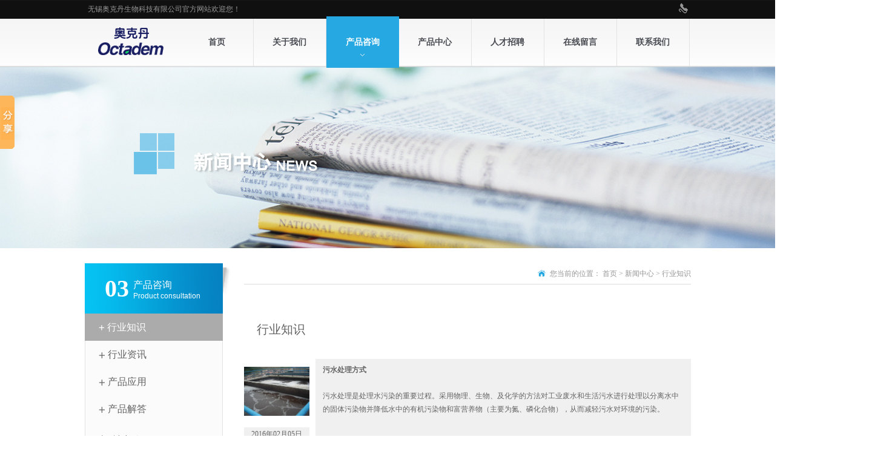

--- FILE ---
content_type: text/html
request_url: http://www.octadem.cn/hangyezhishi/hangyezhishi_2.shtml
body_size: 9472
content:
<!DOCTYPE html PUBLIC "-//W3C//DTD XHTML 1.0 Transitional//EN" "http://www.w3.org/TR/xhtml1/DTD/xhtml1-transitional.dtd">
<html xmlns="http://www.w3.org/1999/xhtml">
<head>
<meta http-equiv="Content-Type" content="text/html; charset=utf-8" />
<title>水质分析仪 水质检测仪 便携式水质分析仪 多参数水质分析仪 COD  氨氮 亚硝酸盐 溶解氧 余氯 PH值 硫化物 磷酸盐 铜 总碱度 总硬度 总铁 六价铬 氯离子 硫酸根例子 COD 总磷</title>
<meta name="keywords" content="水质分析仪 水质检测仪 便携式水质分析仪 多参数水质分析仪 COD  氨氮 亚硝酸盐 溶解氧 余氯 PH值 硫化物 磷酸盐 铜 总碱度 总硬度 总铁 六价铬 氯离子 硫酸根例子 COD 总磷" />
<meta name="description" content="水质分析仪 水质检测仪 便携式水质分析仪 多参数水质分析仪 氨氮 亚硝酸盐 溶解氧 余氯 PH值 硫化物 磷酸盐 铜 总碱度 总硬度 总铁 六价铬 氯离子 硫酸根例子 COD 总磷" />
<link rel="stylesheet" type="text/css" href="/css/public.css"/>
<link rel="stylesheet" type="text/css" href="/css/style.css"/>
<script type="text/javascript" src="/js/jquery-1.7.2.js"></script>
<script type="text/javascript" src="/js/js.js"></script>
<script src="/js/jquery.LoadImage.js" type="text/javascript"></script>
</head>

<body>
<div class="head">
   <div class="top_bj">
      <div class="top">
         <p>无锡奥克丹生物科技有限公司官方网站欢迎您！
</p>
         <span><img src="/images/sy_tel.png" /><p><span style="color: rgb(100, 100, 100); font-family: &#39;Microsoft YaHei&#39;, SimSun; font-size: 14px; line-height: 33px; white-space: normal; background-color: rgb(255, 255, 255);">0510-85214012</span></p>
</span>
      </div>
   </div>
   
   <div class="sy_top_bj">
      <div class="sy_top">
        <span class="logo"><a href="/"><img alt="奥克丹科技（无锡）有限公司" src="/UpLoadFile/image/20150525/6356816559535299503477515.png" title="奥克丹科技（无锡）有限公司"/>
</a></span>
        <div class="nav">
           <ul>
              <li><a href="/">首页</a></li>
              <li><a href="/about.shtml">关于我们</a>
                 <div class="nav_down">
                    
                            <a href="/abxiazai.shtml">驱动及视频下载</a>
                        
                            <a href="/about.shtml">公司简介</a>
                        
                            <a href="/xiezuodanwei.shtml">协作单位</a>
                        
                            <a href="/culture.shtml">企业文化</a>
                        
                 </div>
              </li>
              <li class="selected"><a href="/xinwen/">产品咨询</a>
                 <div class="nav_down">
                     
                            <a href="/hangyezhishi/">行业知识</a>
                        
                            <a href="/xinwenss/">行业资讯</a>
                        
                            <a href="/xinwen1/">产品应用</a>
                        
                            <a href="/question/">产品解答</a>
                        
                 </div>
              </li>
              <li><a href="/products/">产品中心</a>
                 <div class="nav_down">
                     
                            <a href="/informationclass_55/">养殖水检测</a>
                        
                            <a href="/huanj水/">环境水检测</a>
                        
                            <a href="/gongyeshui/">工业水检测</a>
                        
                            <a href="/peitao/">配套试剂</a>
                        
                            <a href="/其他/">操作规程和视频</a>
                        
                 </div>
              </li>
              <li><a href="/job.shtml">人才招聘</a></li>
              <li><a href="/message.shtml">在线留言</a></li>
              <li><a href="/contact.shtml">联系我们</a>
                 <div class="nav_down">
                    <a href="/contact.shtml">联系我们</a>
                    <a href="/map.shtml">站点地图</a>
                 </div>
              </li>
           </ul>
        </div>
      </div>
   </div>
</div>

<div class="ny_bannerbj"><div class="ny_banner"><a id="Component_Picture17" href="javascript:;" target="" title="新闻中心banner"><img src="/images/news_banner.jpg" alt=""/></a></div></div>

<div class="ny_main">
   <div class="ny_left">
      <p class="ny_aboutp"><i>03</i><span>产品咨询<em>Product consultation</em></span></p>
      <div class="ny_leftb">
         <ul class="left_nav">
            
                    <li id="LI47"><a href="/hangyezhishi/" title="行业知识">行业知识</a></li>
                
                    <li id="LI46"><a href="/xinwenss/" title="行业资讯">行业资讯</a></li>
                
                    <li id="LI24"><a href="/xinwen1/" title="产品应用">产品应用</a></li>
                
                    <li id="LI23"><a href="/question/" title="产品解答">产品解答</a></li>
                
         </ul>
         
         <div class="left_news">
            <p class="left_txt"><a href="/xinwen/"><img src="/images/left_more.jpg" /></a><span>相关新闻</span></p>
            <ul>
               
                       <li><a href="/xinwen1/低温的仪器应对.shtml" class="jzimg"><img src="/UpLoadFile/image/20251110/6389838689633663164240802.jpg" alt="低温环境下水质分析仪的正确使用指南" /><i></i></a>
                           <div>
                              <a href="/xinwen1/低温的仪器应对.shtml" title="低温环境下水质分析仪的正确使用指南">低温环境下水质分析仪的正确使用指南</a>
                              <p>TIME:2025/11/10</p>
                           </div>
                       </li>
                   
                       <li><a href="/xinwenss/shijishengji.shtml" title="水质综合污染指标检测试剂全线升级（COD，总磷，总氮）">水质综合污染指标检测试剂全线升级（COD，总磷，总氮）</a></li>
                   
                       <li><a href="/xinwen1/配件更新.shtml" title="配件更新通知">配件更新通知</a></li>
                   
                       <li><a href="/xinwen1/水质检测问题 总碱度的测定.shtml" title="浅谈一下总碱度的测定">浅谈一下总碱度的测定</a></li>
                   
                       <li><a href="/xinwen1/xinchanp.shtml" title="定制款S-I新品上市">定制款S-I新品上市</a></li>
                   
                       <li><a href="/xinwen1/水质安全的 “隐形杀手” 氨氮.shtml" title="水质安全的 “隐形杀手” 氨氮">水质安全的 “隐形杀手” 氨氮</a></li>
                   
                       <li><a href="/xinwen1/海水检测问题.shtml" title="海水养殖水质检测分析">海水养殖水质检测分析</a></li>
                   
            </ul>
         </div>
         
         <div class="left_contact">
            <p class="left_txt"><a href="/contact.shtml"><img src="/images/left_more.jpg" /></a><span>联系我们</span></p>
            <ul class="clearfix">
               <ul class=" list-paddingleft-2"><li><p><img src="/images/left_tel.png"/></p><div><span>TEL<strong> </strong></span></div></li><li><p><span style="white-space: normal;"><strong>0510-</strong></span><strong style="white-space: normal;">85214012</strong><br/></p></li><li><p><span style="white-space: normal;"><strong><strong style="white-space: normal;">0510-85217682</strong></strong></span></p></li></ul><p><br/></p><ul class=" list-paddingleft-2"><li><p></p></li><li><p><img src="/images/left_qq.png"/></p><div><span>QQ &nbsp;</span></div><span>&nbsp;</span></li><li><p><strong style="white-space: normal;">1362757844</strong><br/></p></li><li><p><strong style="white-space: normal;">2306288232</strong><br/></p></li><li><br/></li><li><p><br/></p></li><li><p><img src="/images/left_add.png"/><span style="white-space: normal;">&nbsp;&nbsp;</span>ADD</p></li><li><div>无锡新吴区清源路18号530创业大厦 C座801<span style="white-space: normal;">室</span></div></li></ul><ul class=" list-paddingleft-2"></ul>

            </ul>
         </div>
      </div>
   </div>
   
   <div class="ny_right">
      <div class="nyr_top">
           <p><img src="/images/ny_mian.png" />
             
                  您当前的位置：
                
                   <a href="/">首页</a> > 
                
                <a href="/xinwen/">新闻中心</a> > 
                
                    行业知识
                
                
          </p>
         <div class="nyr_txt">
            <p></p>
            <h2>行业知识</h2>
         </div>
      </div>
      
      <div class="news clearfix">
         <ul>
            
                    <li><div class="n_left"><a href="/hangyezhishi/fangshi.shtml" class="jzimg"><img src="/UpLoadFile/image/20160205/6359028733072677406875339.jpg" alt="污水处理方式" /><i></i></a>
                           <span>2016年02月05日</span>
                        </div>
                        <div class="n_right">
                           <a href="/hangyezhishi/fangshi.shtml" title="污水处理方式">污水处理方式</a>
                           <p>污水处理是处理水污染的重要过程。采用物理、生物、及化学的方法对工业废水和生活污水进行处理以分离水中的固体污染物并降低水中的有机污染物和富营养物（主要为氮、磷化合物），从而减轻污水对环境的污染。 </p>
                        </div>
                    </li>
                
                    <li><div class="n_left"><a href="/hangyezhishi/dongjidanshuiyu.shtml" class="jzimg"><img src="/UpLoadFile/image/20160113/6358827709039272183234372.jpg" alt="淡水鱼冬季暂养效益高" /><i></i></a>
                           <span>2016年01月13日</span>
                        </div>
                        <div class="n_right">
                           <a href="/hangyezhishi/dongjidanshuiyu.shtml" title="淡水鱼冬季暂养效益高">淡水鱼冬季暂养效益高</a>
                           <p>由于多数淡水鱼类养殖是春放冬捕，加上承包到期的或低产的渔塘要干塘清淤，将成鱼捕捞上市，热带鱼类过不了冬的也要捕捞上市。因此，往往冬季鱼类季节性的市场饱和，造成竞相压价，鱼贱伤农，经济效益差。而春夏季，淡水鱼上市较少，造成市场供应旺淡不均。经过实践证明，进行冬季暂养，既可调节市场淡水鱼的供应量，又能提高养殖经济效益，实现增产增收，可谓一举多得。</p>
                        </div>
                    </li>
                
                    <li><div class="n_left"><a href="/hangyezhishi/youshi.shtml" class="jzimg"><img src="/UpLoadFile/image/20160205/6359026358395112804886636.jpg" alt="多参数水质分析仪的五大优势" /><i></i></a>
                           <span>2016年02月05日</span>
                        </div>
                        <div class="n_right">
                           <a href="/hangyezhishi/youshi.shtml" title="多参数水质分析仪的五大优势">多参数水质分析仪的五大优势</a>
                           <p>多参数水质分析仪是为了监测河、湖、小溪、海洋和这中间的任意一种水体而设计的。它既可以应用在受到污染的水体中，也可以应用在没有受到污染的水体。当配备可选的流通池时，它也可以用于监测地下水的水质参数，是非常好用的产品哦!</p>
                        </div>
                    </li>
                
                    <li><div class="n_left"><a href="/hangyezhishi/地表水标准.shtml" class="jzimg"><img src="/UpLoadFile/image/20160128/6358956987470182388021551.jpg" alt="地表水环境质量标准GB3838-2002" /><i></i></a>
                           <span>2016年01月28日</span>
                        </div>
                        <div class="n_right">
                           <a href="/hangyezhishi/地表水标准.shtml" title="地表水环境质量标准GB3838-2002">地表水环境质量标准GB3838-2002</a>
                           <p>　为贯彻《中华人民共和国环境保护法》和《中华人民共和国水污染防治法》，防治水污染，保护地表水水质，保障人体健康，维护良好的生态系统，制定本标准。
　　本标准将标准项目分为：地表水环境质量标准基本项目、集中式生活饮用水地表水源地补充项目和集中式生活饮用水地表水源地特定项目。地表水环境质量标准基本项目适用于全国江河、湖泊、运河、渠道、水库等具有使用功能的地表水水域；集中式生活饮用水地表水源地补充项目和特定项目适用于集中式生活饮用水地表水源地一级保护区和二级保护区。集中式生活饮用水地表水源地特定项目由县级以上人民政府环境保护行政主管部门根据本地区地表水水质特点和环境管理的需要进行选择，集中式生活饮用水地表水源地补充项目和选择确定的特定项目作为基本项目的补充指标。
　　本标准项目共计109项，其中地表水环境质量标准基本项目24项，集中式生活饮用水地表水源地补充项目5项，集中式生活饮用水地表水源地特定项目80项。
　　与GHZB1-1999相比，本标准在地表水环境质量标准基本项目中增加了总氮一项指标，删除了基本要求和亚硝酸盐、非离子氨及凯氏氮三项指标，将硫酸盐、氯化物、硝酸盐、铁、锰调整为集中式生活饮用水地表水源地补充项目，修订了PH、溶解氧、氨氮、总磷、高锰酸盐指数、铅、粪大肠菌群7个项目的标准值，增加了集中式生活饮用水地表水源地特定项目40项。本标准删除了湖泊水库特定项目标准值。
　　县级以上人民政府环境保护行政主管部门及相关部门根据职责分工，按本标准对地表水各类水域进行监督管理。
　　与近海水域相连的地表水河口水域根据水环境功能按本标准相应类别标准值进行管理，近海水功能区水域根据使用功能按《海水水质标准》相应类别标准值进行管理。批准划定的单一渔业水域按《渔业水质标准》进行管理，处理后的城市污水及与城市污水水质相近的工业废水用于农田灌溉用水的水质按《农田灌溉水质标准》进行管理。
　　《地面水环境质量标准》（GB3838-83）为首次发布，1988年为第一次修订，1999年为第二次修订，本次为第三次修订。本标准自2002年6月1日起实施，《地面水环境质量标准》（GB3838-88）和《地表水环境质量标准》（GBZB1-1999）同时废止。
　　本标准由国家环境保护总局科技标准司提出并归口。本标准由中国环境科学研究院负责修订。本标准由国家环境保护总局2002年4月26日批准。本标准由国家环境保护总局负责解释。</p>
                        </div>
                    </li>
                
                    <li><div class="n_left"><a href="/hangyezhishi/bieyuedong.shtml" class="jzimg"><img src="/UpLoadFile/image/20160126/6358941339601691356859657.jpg" alt="稚鳖和幼鳖的越冬管理" /><i></i></a>
                           <span>2016年01月26日</span>
                        </div>
                        <div class="n_right">
                           <a href="/hangyezhishi/bieyuedong.shtml" title="稚鳖和幼鳖的越冬管理">稚鳖和幼鳖的越冬管理</a>
                           <p>鳖对环境温度的变化较为敏感，适宜生长的温度为20摄氏度-32摄氏度，温度降到16摄氏度以下时停止摄食，温度降到12摄氏度以下即进入冬眠状态。为保证稚、幼鳖安全越冬，必须抓好管理。</p>
                        </div>
                    </li>
                
                    <li><div class="n_left"><a href="/hangyezhishi/dongjibuyang.shtml" class="jzimg"><img src="/UpLoadFile/image/20160125/6358930852870907018125089.jpg" alt="渔池冬季咋补氧" /><i></i></a>
                           <span>2016年01月25日</span>
                        </div>
                        <div class="n_right">
                           <a href="/hangyezhishi/dongjibuyang.shtml" title="渔池冬季咋补氧">渔池冬季咋补氧</a>
                           <p>冬季水温低,鱼放养密度大,耗氧量增加,易造成越冬渔池水体缺氧,影响越冬鱼成活率。养鱼户可采取以下措施给渔池补氧。 　 
</p>
                        </div>
                    </li>
                
         </ul>
         
         <div class="page">
             
                  <a href="./" class="yema01">首页</a>
                  <a href="./" class="yema02">上一页</a>
                    
                   <a href="./">1</a>
                 
                   <a href="hangyezhishi_2.shtml" class="cpb">2</a>
                
                   <a href="hangyezhishi_3.shtml">3</a>
                 
                  <a href="hangyezhishi_3.shtml" class="yema02">下一页</a>
                  <a href="hangyezhishi_3.shtml" class="yema01">尾页</a>
                 
          </div>
      </div>
   </div>
</div>

<div class="footer_bj clearfix">
   <div class="footer clearfix">
      <ul class="footer_l">
         <li><a href="/about.shtml">关于我们</a>
            
                    <a href="/abxiazai.shtml">驱动及视频下载</a>
                
                    <a href="/about.shtml">公司简介</a>
                
                    <a href="/xiezuodanwei.shtml">协作单位</a>
                
                    <a href="/culture.shtml">企业文化</a>
                
         </li>
         <li><a href="/products/">产品中心</a>
            
                    <a href="/informationclass_55/">养殖水检测</a>
                
                    <a href="/huanj水/">环境水检测</a>
                
                    <a href="/gongyeshui/">工业水检测</a>
                
            <a href="/products/">更多>></a>
         </li>
         <li><a href="/xinwen/">产品咨询</a>
            
                    <a href="/hangyezhishi/">行业知识</a>
                
                    <a href="/xinwenss/">行业资讯</a>
                
                    <a href="/xinwen1/">产品应用</a>
                
                    <a href="/question/">产品解答</a>
                
         </li>
      </ul>
      <div class="footer_r">
         <p style="text-align: right;"></p><p style="text-align: right;"><img src="/UpLoadFile/image/20251225/6390227491329838273854341.png" title="微信公众号.png" alt="微信公众号.png" width="127" height="156" style="width: 127px; height: 156px;" _src="/UpLoadFile/image/20251225/6390227491329838273854341.png" border="0" vspace="0"/><img src="/UpLoadFile/image/20251225/6390227403437978909394852.png" title="爱采购店铺.png" alt="爱采购店铺.png" width="127" height="156" style="width: 127px; height: 156px;" _src="/UpLoadFile/image/20251225/6390227403437978909394852.png" border="0" vspace="0"/><img src="/UpLoadFile/image/20251225/6390227397737832893979428.png" title="淘宝客服.png" alt="淘宝客服.png" width="127" height="156" style="width: 127px; height: 156px;" _src="/UpLoadFile/image/20251225/6390227397737832893979428.png" border="0" vspace="0"/></p><p><br/></p><p><br/></p>

         <p class="f_txt">联系我们</p>
         <p><img src="/images/address.png"/>地址：无锡新吴区清源路18号530创业大厦 C座801室</p><p><img src="/images/tel_f.png"/>销售热线：<span style="text-wrap-mode: wrap;">0510-</span><span style="text-wrap-mode: wrap;">85217682 /&nbsp;</span><span style="white-space: normal;">0510-<span style="white-space: normal;">8521</span><span style="white-space: normal;">4012</span></span></p><p><span style="white-space: normal;"><span style="white-space: normal;"><img src="http://www.octadem.cn/images/tel_f.png" style="text-wrap-mode: wrap;"/>售后电话：<span style="text-wrap-mode: wrap;">0510-</span><span style="text-wrap-mode: wrap;">85217682</span></span></span></p><p><br/></p><p><span style="white-space: normal;"><span style="white-space: normal;"></span></span></p>

      </div>
   </div>
</div>
<div class="footer_bottombj clearfix">
   <div class="footer_bottom clearfix">
      <p class="p_left" style="text-align: left;"><span style="font-size: 12px;">版权所有©：无锡奥克丹生物科技有限公司 Octadem Technology (Wuxi) Co., Ltd. All rights reserved</span></p><p><br/></p><br/>

   </div>
</div>
</body>
</html>
<script type="text/javascript">
    $("#LI47").addClass("l_nav");
    $(".left_news img").LoadImage(true, 76, 63, "/UpLoadFile/loading.gif");
    $(".news img").LoadImage(true, 108, 107, "/UpLoadFile/loading.gif");
</script>


<script type="text/javascript">
	jQuery(function(){
		jQuery("#Component_Picture17 img").LoadImage(true, 1600, 300, "/Template/images/nopic.jpg", function() { });
	})
</script>
<script type="text/javascript">
function autoAddEllipsis(pStr, pLen) {
    var _ret = cutString(pStr, pLen);
    var _cutFlag = _ret.cutflag;
    var _cutStringn = _ret.cutstring;
    if ("1" == _cutFlag) {
        return _cutStringn + "...";
    } else {
        return _cutStringn;
    }
}
function cutString(pStr, pLen) {
    var _strLen = pStr.length;
    var _tmpCode;
    var _cutString;
    var _cutFlag = "1";
    var _lenCount = 0;
    var _ret = false;
    if (_strLen <= pLen / 2) {
        _cutString = pStr;
        _ret = true;
    }
    if (!_ret) {
        for (var i = 0; i < _strLen; i++) {
            if (isFull(pStr.charAt(i))) {
                _lenCount += 2;
            } else {
                _lenCount += 1;
            }
            if (_lenCount > pLen) {
                _cutString = pStr.substring(0, i);
                _ret = true;
                break;
            } else if (_lenCount == pLen) {
                _cutString = pStr.substring(0, i + 1);
                _ret = true;
                break;
            }
        }
    }
    if (!_ret) {
        _cutString = pStr;
        _ret = true;
    }
    if (_cutString.length == _strLen) {
       _cutFlag = "0";
    }
    return { "cutstring": _cutString, "cutflag": _cutFlag };
}
function isFull(pChar) {
    for (var i = 0; i < pChar.length; i++) {
        if ((pChar.charCodeAt(i) > 128)) {
            return true;
        } else {
            return false;
        }
    }
}
 jQuery(function(){
     jQuery(".SeoItem").each(function(){
         jQuery(this).html(autoAddEllipsis(jQuery.trim(jQuery(this).text()),jQuery(this).attr("SeoLength")));
     });
});
</script>
<!-- Piwik -->
<script type="text/javascript">
  var _paq = _paq || [];
  _paq.push(["trackPageView"]);
  _paq.push(["enableLinkTracking"]);

  (function() {
    var u=(("https:" == document.location.protocol) ? "https" : "http") + "://ttotal.trueland.net/";
    _paq.push(["setTrackerUrl", u+"piwik.php"]);
    _paq.push(["setSiteId", "1469"]);
    var d=document, g=d.createElement("script"), s=d.getElementsByTagName("script")[0]; g.type="text/javascript";
    g.defer=true; g.async=true; g.src=u+"piwik.js"; s.parentNode.insertBefore(g,s);
  })();
</script>
<!-- End Piwik Code --><!-- Baidu Button BEGIN -->
<script>window._bd_share_config={"common":{"bdSnsKey":{},"bdText":"","bdMini":"2","bdMiniList":false,"bdPic":"","bdStyle":"0","bdSize":"16"},"slide":{"type":"slide","bdImg":"0","bdPos":"left","bdTop":"100"}};with(document)0[(getElementsByTagName('head')[0]||body).appendChild(createElement('script')).src='http://bdimg.share.baidu.com/static/api/js/share.js?v=89860593.js?cdnversion='+~(-new Date()/36e5)];</script>
<!-- Baidu Button END -->


--- FILE ---
content_type: text/css
request_url: http://www.octadem.cn/css/public.css
body_size: 1545
content:
@charset "utf-8";
/***公共样式****/
body, div, span, h1, h2, h3, h4, h5, h6, p, em, img, strong, b, small, u, i, center, dl, dt, dd, ol, ul, li,  sub, sup, tt, var, del, dfn,  ins, kbd, q, s, samp,  strike, applet, object, iframe, fieldset, form, label, legend, table, caption, tbody, tfoot, thead, tr, th, td, article, aside, canvas, details, embed, figure, figcaption, footer, header, hgroup, menu, nav, output, ruby, section, summary, time, blockquote, pre, a, abbr, acronym, address, big, cite, code, mark, audio, video, input, textarea, select { margin:0; padding:0;}	

ol, ul{list-style:none;}

html { overflow-x:hidden; -webkit-text-size-adjust:none; }
body { font-size:12px; font-family:Microsoft YaHei,SimSun; background:#FFF; color:#333333;}

/*a 链接*/
a { text-decoration:none; outline:none;}
a:link { color:#666666; }
a:visited { color:#666666; }
a:hover, a:active, a:focus { color:#5a9e27;}

/*图片居中*/
.jzimg { display:table-cell; *display:block; overflow:hidden; font:0px/0px 'Arial'; text-align:center; vertical-align:middle;}
fieldset, img { border:0; vertical-align:middle}

.jzimg img,.jzimg i{vertical-align:middle; max-width:100%; max-height:100%;}
.jzimg i{height:100%; display:inline-block;}
/*浮动*/
.fl {float:left; display:inline}
.fr {float:right; display:inline}
.clear { clear:both}
.clearfix { *zoom:1;}
.clearfix:after{clear:both; display:block; height:0; visibility:hidden; line-height:0; content:'\20';}

/* HTML5 重置为较旧版本的浏览器 */
article, aside, details, figcaption, figure, footer, header, hgroup, menu, nav, section { display:block;}
blockquote, q{quotes:none;}
blockquote:before, blockquote:after, q:before, q:after { content:''; content:none; }
table { border-collapse: collapse; border-spacing: 0; }

/* 按钮样式 */
input, button, textarea, select { font-size:100%; outline:none; resize:none}
input[type="button"]{cursor:pointer; border:0}
input[type="submit"]{cursor:pointer; border:0}
input[type="reset"]{cursor:pointer; border:0}


/*删除火狐下按钮默认样式*/
input[type="reset"]::-moz-focus-inner,
input[type="button"]::-moz-focus-inner,
input[type="submit"]::-moz-focus-inner,
input[type="file"] > input[type="button"]::-moz-focus-inner{ border:none; padding:0; }


/*字体大小、缩进*/
.f12 { font-size:12px;}
.f13 { font-size:13px;}
.f14 { font-size:14px;}
.f16 { font-size:16px;}
.f18{ font-size:18px;}
.f20{ font-size:20px;}
.t2{text-indent:2em;}


/*上下间距*/
.mb5 { margin-bottom:5px;}
.mb10{ margin-bottom:10px;}
.mb15{ margin-bottom:15px;}
.mb20{ margin-bottom:20px;}
.mb25{ margin-bottom:25px;}

--- FILE ---
content_type: text/css
request_url: http://www.octadem.cn/css/style.css
body_size: 6996
content:
/* CSS Document */
.head{width:100%; height:112px;}
.top_bj{width:100%; height:29px; background:#101010; overflow:hidden; border-bottom:1px solid #161616; border-top:1px solid #171717; position:relative; z-index:1;}
.top{width:1001px; height:29px; margin:0 auto; color:#969696;}
.top p{width:550px; height:29px; line-height:29px; float:left; overflow:hidden; margin-left:5px;}
.top span{line-height:25px; margin-top:4px; display:inline-block; float:right; width:185px; text-align:right;}
.top span img{margin:0 5px 0 0;}

.sy_top_bj{width:100%; height:81px; background:url(../images/nav_bj.png) repeat-x left top; position:relative; z-index:3;}
.sy_top{width:1001px; margin:0 auto;}
.sy_top span.logo{width:159px; height:78px; float:left; display:inline-block;}
.nav{width:842px; float:right; height:81px;}
.nav li{float:left; width:119px; border-right:1px solid #e3e3e3; height:78px; position:relative;}
.nav li>a{width:119px; line-height:78px; color:#484b52; font-size:14px; text-align:center; height:85px;font-weight:bold;display:inline-block;overflow:hidden;}
.nav li>a:hover, .nav li.selected>a{background:url(../images/nav_libj.jpg) no-repeat left top; width:120px; position:absolute; left:0; top:-4px; display:block;color:#FFF; padding-top:4px; height:81px;}
.nav li .nav_down{width:120px; position:absolute; left:0px; top:81px; background:url(../images/nav_downbj.png) repeat left top; display:none;}
.nav li .nav_down a{line-height:35px; display:block; text-align:center; color:#FFF; width:100%; height:35px; overflow:hidden; font-size:14px;}
.nav li .nav_down a:hover{text-decoration:underline;}
.nav li:hover .nav_down{display:block;}

.sy_banner{width:100%; height:500px; position:relative; z-index:1;}
.sy_banner img{max-height:500px;max-width:1600px;}
.sy_banner ul{width:1600px; height:500px; position:absolute; left:50%; margin-left:-800px; top:-2px; overflow:hidden;}
.sy_banner ul li{position:absolute; left:0px; top:0px;display:none;}
.arrow{width:1001px; height:48px; left:50%; top:50%; text-align:center; margin-left:-500px; position:absolute; z-index:2;}
.arrow a{width:48px; height:48px; display:block;}
.arrow .prev{float:left; background:url(../images/l.png) no-repeat;}
.arrow .next{background:url(../images/r.png) no-repeat; float:right;}
.arrow .prev:hover{background:url(../images/l_1.png) no-repeat;}
.arrow .next:hover{background:url(../images/r_1.png) no-repeat;}

.sy_about{width:1001px; margin:0 auto; height:321px; overflow:hidden;}
.sya_left{width:470px; float:left;}
.sy_atxt{line-height:38px; margin:30px 0 25px 0; background:url(../images/sz_bj.jpg) no-repeat left bottom; height:44px; overflow:hidden; color:#242424; font-size:24px; font-weight:bold; padding-left:3px;}
.sy_atxt em{color:#26a8e2; font-family:Arial ROunded MT Bold; font-size:20px; font-style:normal;}
.sy_atxt a{width:56px; float:right; height:38px; overflow:hidden; display:inline-block; color:#000000; font-size:14px; margin-top:6px; font-family:Arial; text-align:right;}
.sy_atxt a:hover{color:#26a8e2;}
.about_l{width:470px; height:180px; overflow:hidden;}
.about_l span.a_tu{width:205px; height:180px; float:left; position:relative; margin-right:23px; display:inline-block;}
.about_l span.a_tu em{color:#FFF; font-weight:bold; background:#0b0b0b; height:38px; line-height:38px; display:block; overflow:hidden; text-align:center; font-style:normal; font-size:14px; width:100%; position:absolute; left:0px; bottom:0px;}
.about_l p{color:#646464; line-height:22px;}
.sya_right{width:473px; float:right;}
.sya_right li{width:473px; height:80px; overflow:hidden; margin-bottom:22px; background:url(../images/sy_yw.jpg) no-repeat left bottom;}
.sya_right li p{height:46px; overflow:hidden; line-height:23px; color:#646464;}
.sya_right li a{color:#26a8e2; line-height:25px; height:25px; overflow:hidden; width:473px; display:block;}
.sya_right li a:hover{text-decoration:underline;}

.sy_newsbj{width:100%; height:479px; background:#f2f2f2;}
.sy_news{width:1001px; height:479px; margin:0 auto; overflow:hidden;}
.snews_l{width:474px; float:left; margin-top:5px; height:364px; overflow:hidden;}
.snews_l>a.n_tu{width:474px; height:186px;}
.snews_l span{line-height:30px; margin:27px 0 7px 0; display:inline-block;color:#646464;}
.snews_l span a{font-size:14px; font-weight:bold; width:380px; height:30px; overflow:hidden; white-space:nowrap; display:inline-block;text-overflow:ellipsis;}
.snews_l span a:hover{color:#26a8e2;}
.snews_l span i{font-style:normal; float:right; width:94px; height:30px; overflow:hidden; display:inline-block; text-align:right;}
.snews_l p{line-height:22px; color:#646464;}
.snews_r{width:474px; float:right; margin:5px 1px 0 0;}
.snews_r li{width:473px; height:68px; padding:14px 0 13px 0; margin-bottom:19px; overflow:hidden;color:#646464;}
.snews_r li i{line-height:68px; border-right:1px solid #646464; width:88px; text-align:center; display:inline-block; height:68px; overflow:hidden; font-size:56px; font-family:Arial; font-style:normal; float:left;}
.snews_r li div{float:right; width:373px; height:68px; overflow:hidden;}
.snews_r li div p.sy_p1{line-height:22px; margin-bottom:4px;}
.snews_r li div p.sy_p1 a{width:269px; height:22px; overflow:hidden; display:inline-block;white-space:nowrap;text-overflow:ellipsis; font-size:14px; font-weight:bold;}
.snews_r li div p.sy_p1 em{font-style:normal; color:#969696; font-family:Arial; height:22px; overflow:hidden; width:84px; text-align:right; display:inline-block; float:right;}
.snews_r li div p.sy_p2{line-height:21px; padding-right:20px;}
.snews_r li:hover{background:#484b52; color:#f2f2f2;}
.snews_r li:hover div p.sy_p1 a{color:#FFF;}
.snews_r li:hover div p.sy_p1 em{color:#bbbbbb; text-align:left;}
.snews_r li:hover div p.sy_p2{color:#aaaaaa;}

.sy_pro{width:1001px; margin:0 auto;/* height:616px; */margin-top:37px; margin-bottom:37px;}
.pro_t{width:1028px; height:50px/*122px*/; overflow:hidden;}
.pro_t li{width:110px; height:50px/*122px*/; float:left; border-left:1px dashed #c8c8c8; /*background:url(../images/sy_probj.png) no-repeat center bottom;*/ text-align:center; padding:0 33px;}
.pro_t li:first-child{border-left:none; padding-left:0; /*background:url(../images/sy_probj.png) no-repeat 30px bottom;*/}
.pro_t li>a{width:110px; height:54px; display:inline-block;}
.pro_t li p{line-height:20px; font-size:14px; font-weight:bold;}
.pro_t li p a{width:110px; height:20px; overflow:hidden; color:#646464; display:inline-block;}
.pro_t li em{font-style:normal; display:block; line-height:17px; height:17px; overflow:hidden;}
.pro_t li em a{ color:#8c8c8c;}
.pro_t li:hover p a{color:#26a9e0;}
/*.pro_t li>a.a1{ background:url(../images/sy_pro1.png) no-repeat center top;}
.pro_t li:hover>a.a1{background:url(../images/sy_pro1-1.png) no-repeat center top;}
.pro_t li>a.a2{ background:url(../images/sy_pro2.png) no-repeat center top;}
.pro_t li:hover>a.a2{background:url(../images/sy_pro2-1.png) no-repeat center top;}
.pro_t li>a.a3{ background:url(../images/sy_pro3.png) no-repeat center top;}
.pro_t li:hover>a.a3{background:url(../images/sy_pro3-1.png) no-repeat center top;}
.pro_t li>a.a4{ background:url(../images/sy_pro4.png) no-repeat center top;}
.pro_t li:hover>a.a4{background:url(../images/sy_pro4-1.png) no-repeat center top;}
.pro_t li>a.a5{ background:url(../images/sy_pro5.png) no-repeat center top;}
.pro_t li:hover>a.a5{background:url(../images/sy_pro5-1.png) no-repeat center top;}
.pro_t li>a.a6{ background:url(../images/sy_pro6.png) no-repeat center top;}
.pro_t li:hover>a.a6{background:url(../images/sy_pro6-1.png) no-repeat center top;}*/

.pro_b{width:1001px; height:278px; overflow:hidden; margin-top:48px;}
.pro_b li{width:233px; height:278px; float:left; margin-left:23px; background:url(../images/sy_prob_bj_14.png) no-repeat left top;}
.pro_b li:first-child{margin-left:0px;}
.pro_b li>a{width:233px; height:182px; margin-top:13px; display:inline-block;}
.pro_b li span{line-height:20px; font-weight:bold; width:231px; height:20px; overflow:hidden; margin-top:14px; display:block; text-align:center;}
.pro_b li span a{color:#646464; font-size:13px;}
.pro_b li p{width:231px; height:19px; line-height:19px; overflow:hidden; text-align:center; color:#8c8c8c;}
.pro_b li:hover span a{color:#26a8e2;}

.footer_bj{width:100%; background:#222222; overflow:hidden; padding-top:24px;}
.footer{width:1001px; margin:0 auto;}
.footer_l{width:546px; float:left; overflow:hidden; padding-bottom:34px;}
.footer_l li{width:75px; margin-right:100px; float:left;}
.footer_l li a{color:#969696; line-height:24px; float:left; display:block; width:75px;height:24px;overflow:hidden;}
.footer_l li a:first-child{color:#FFF; font-size:14px; line-height:30px; margin-bottom:15px; display:block;}
.footer_l li a:hover{color:#26a8e2;}
.footer_r{width:454px; float:right;}
.footer_r p.f_txt{color:#26a8e2; font-size:14px; line-height:30px; margin-bottom:9px;}
.footer_r p{color:#969696; line-height:24px;}
.footer_r p img{margin-right:7px;}

.footer_bottombj{width:100%; background:#101010;}
.footer_bottom{width:1001px; margin:0 auto;}
.footer_bottom p.p_left{width:610px; line-height:35px; color:#969696; float:left;}
.footer_bottom p.p_right{width:360px; line-height:35px; float:right; text-align:right;}
.footer_bottom p.p_right a{color:#969696;}
.footer_bottom p.p_right a:hover{color:#26a8e2;}



/**************************************************about*******************************************************/
.ny_bannerbj{width:100%; height:300px; position:relative;}
.ny_banner{width:1600px; height:300px; position:absolute; left:50%; top:-2px; margin-left:-800px;}
.ny_main{width:1001px; margin:0 auto; margin-top:23px;}

.ny_left{width:241px; float:left; background:url(../images/ny_bj.jpg) no-repeat left bottom; padding-bottom:82px;}
.ny_aboutp{background:url(../images/ny_tbj.png) no-repeat left top; width:228px; height:83px; padding-right:13px; color:#ffffff; overflow:hidden;}
.ny_aboutp i{width:73px; line-height:83px; display:inline-block; text-align:right; margin-right:7px; font-size:40px; font-weight:bold; overflow:hidden; font-style:normal; float:left;}
.ny_aboutp span{display:inline-block; line-height:21px; float:right; width:148px; font-size:16px; margin-top:25px; height:40px; overflow:hidden;}
.ny_aboutp span em{font-style:normal; line-height:16px; display:block; font-size:12px; height:16px; overflow:hidden; font-family:Arial;}

.ny_leftb{width:226px; border-left:1px solid #e2e2e2; border-right:1px solid #e2e2e2; background:#fbfbfb;}
.left_nav{width:226px; padding-bottom:14px;}
.left_nav li{width:226px; line-height:45px; background:url(../images/left_navbj.png) no-repeat 22px 19px;}
.left_nav li>a{color:#646464; font-size:16px; height:45px; width:185px; overflow:hidden; display:block; padding-left:37px;}
.left_nav li:hover, .left_nav li.l_nav{width:228px;background:url(../images/l_nav.jpg) no-repeat left top; position:relative; left:-1px;}
.left_nav li:hover>a, .left_nav li.l_nav>a{color:#FFF;}
.left_nav li p{display:block; display:none;}
.left_nav li p a{color:#646464; height:26px; line-height:26px; width:192px; display:block; padding-left:36px;  overflow:hidden; margin-top:1px;}
.left_nav li p a:hover{background:#ababab; color:#FFF; font-weight:bold;}
.left_nav li p a.pro_bj{background:#ababab; color:#FFF; font-weight:bold;}


.left_news{padding:0 19px 0 22px;}
.left_txt{background:url(../images/left_t_bj.jpg) repeat-x left bottom; line-height:34px;}
.left_txt a{width:15px; height:15px; float:right; margin-top:10px;}
.left_txt span{color:#323232; height:34px; display:inline-block; overflow:hidden; max-width:165px; border-bottom:2px solid #26a8e2; font-size:20px;}
.left_news ul{margin-top:17px; padding-bottom:17px;}
.left_news ul li{width:168px; height:30px; line-height:30px; overflow:hidden; background:url(../images/l_n_bj.png) no-repeat 2px 10px; padding-left:17px; text-overflow:ellipsis; white-space:nowrap;}
.left_news ul li a{color:#646464;}
.left_news ul li:hover{background:url(../images/l_n_bj1.png) no-repeat 2px 10px;}
.left_news ul li:hover a{color:#26a8e2}
.left_news ul li:first-child{background:none; height:67px; padding-left:0px;white-space:normal; width:185px;}
.left_news ul li:first-child>a{width:76px; height:63px; border:2px solid #26a8e2; float:left; border-radius:2px;}
.left_news ul li:first-child div{width:96px; float:right;}
.left_news ul li:first-child div a{line-height:20px; height:40px; margin-top:-4px; overflow:hidden; display:inline-block; color:#26a8e2;}
.left_news ul li:first-child div p{color:#969696; height:20px; line-height:20px; overflow:hidden;}

.left_contact{padding:0 19px 21px 22px;}
.left_contact ul{margin-top:5px;}
.left_contact ul li{padding:11px 0 8px 0; color:#3d3d3d; overflow:hidden; border-top:1px dashed #c8c8c8;}
.left_contact ul li:first-child{border-top:none;}
.left_contact ul li img{float:left; margin-left:2px; padding-right:5px;border-right:1px dashed #8c8c8c;}
.left_contact ul li div{width:133px; float:right; padding-left:10px;}
.left_contact ul li div span{line-height:20px; display:inline-block; font-size:13px;}
.left_contact ul li div p{line-height:22px; color:#646464;}
.left_contact ul li div b{color:#26a8e2; font-size:14px; line-height:22px; font-family:Arial; display:block;}

.ny_right{width:738px; float:right;}
.nyr_top{height:125px; overflow:hidden;}
.nyr_top>p{height:34px; line-height:34px; color:#969696; border-bottom:1px solid #dcdcdc; text-align:right; overflow:hidden;}
.nyr_top>p a{color:#969696;}
.nyr_top>p a:hover{color:#26a8e2;}
.nyr_top>p img{margin:-3px 4px 0 0;}
.nyr_txt{margin-top:17px;}
.nyr_txt p{color:#171717; font-size:30px; line-height:43px; font-weight:bold; height:43px; overflow:hidden;}
.nyr_txt p em{font-style:normal; font-size:40px; color:#26a8e2;}
.nyr_txt h2{font-weight:normal; font-size:20px; color:#646464; line-height:29px; height:29px; margin-left:21px; overflow:hidden;}

.about{margin:26px 0 105px 0; overflow:hidden; color:#646464;}
.about p{line-height:22px; margin-bottom:22px;}
.about p.p_img{margin:8px 0 24px 0;}
.about p.p_img img{margin-right:3px;}


/********************************************culture********************************************/
.culture{margin:23px 0 84px 0; color:#646464;}
.culture_txt{margin-bottom:30px;}
.culture_txt p{line-height:22px;}
.culture_txt span.c_txt{color:#323232; line-height:28px; font-size:14px; font-style:normal; font-weight:bold;display:block;}
.culture p.p_c{margin:-6px 0 23px 0;}


/***************************************************news****************************************/
.news{margin:33px 0 88px 0;}
.news ul{margin-bottom:2px;}
.news ul li{width:738px; height:135px; overflow:hidden; margin-bottom:40px;}
.news ul li .n_left{width:108px; height:135px; float:left;}
.news ul li .n_left a{width:108px; height:107px;}
.news ul li .n_left span{width:108px; height:22px; margin-top:6px; line-height:22px; display:block; overflow:hidden; text-align:center; color:#646464; background:#f0f0f0;}
.news ul li .n_right{width:593px; height:135px; float:right; background:#f0f0f0; color:#646464; padding:0 15px 0 12px; overflow:hidden;}
.news ul li .n_right a{height:37px; line-height:37px; overflow:hidden; display:block; text-overflow:ellipsis; white-space:nowrap; margin-bottom:13px; color:#646464; font-weight:bold;}
.news ul li .n_right p{line-height:22px;}
.news ul li:hover .n_left span{background:#26a8e2; color:#FFF;}
.news ul li:hover .n_right{background:#c8c8c8; color:#FFF;}
.news ul li:hover .n_right a{color:#FFF;}

.page{height:27px; text-align:center;}
.page a{width:25px; height:25px; color:#666666; line-height:25px; display:inline-block; text-align:center; border:1px solid #cbcbcb; margin-right:10px;}
.page a:hover,.page a.cpb{background:#26a8e2; border:1px solid #26a8e2; font-weight:bold; color:#fff;}
.page .yema01{width:44px;}
.page .yema02{width:57px;}


/********************************************************newshow********************************************/
.newshow{margin:37px 0 0 0;}
.newshow_t{margin:0 0 25px 0;}
.newshow_t h1{line-height:31px; margin-bottom:13px; text-align:center; color:#646464; font-size:16px;}
.newshow_t p{color:#969696; line-height:45px; border-bottom:1px solid #d3d3d3;}
.newshow_t p span{width:363px; display:inline-block; margin-right:6px;height:45px;overflow:hidden;}
.newshow_b{margin:0 0 6px 0; color:#646464;}
.newshow_b p{line-height:22px; margin-bottom:22px;}
.newshow_b p b{font-size:14px;}
.newshow_b p.n_p{margin:13px 0 43px 16px;}

.news_s{height:26px; line-height:26px; margin:0 0 30px 0; background:#f8f8f8; padding-left:10px;}
.news_s span{width:364px; float:left; display:inline-block; color:#646464; overflow:hidden; height:26px;}
.news_s span a{color:#646464;}
.news_s span a:hover{color:#26a8e2;}
.back{width:123px; height:32px; margin-bottom:31px; line-height:32px; overflow:hidden; float:right; text-align:center; display:block; background:#26a8e2;}
.back a{color:#FFF;}
.xiang{margin-bottom:84px;}
.xiang>p{font-size:14px; border-bottom:1px dotted #bfbfbf; line-height:30px; background:url(../images/xiang.png) no-repeat left center; padding-left:9px;}
.news_u{width:858px; overflow:hidden; margin:11px 0 0 0;}
.news_u li{width:295px; line-height:32px; height:32px; float:left; background:url(../images/news1_dian.jpg) no-repeat 1px 15px; padding-left:10px; margin-right:124px;}
.news_u li a{width:295px; height:32px; color:#333333; overflow:hidden; text-overflow:ellipsis; white-space:nowrap; display:inline-block;}
.news_u li a:hover{color:#26a8e2;}



/*************************************************pro**************************************************/
.pro{margin:27px 0 85px 0;}
.pro p.pro_txt{color:#646464; line-height:20px;}
.pro ul{margin:-5px 0 43px 0; width:760px;}
.pro ul li{width:228px; height:330px; float:left; margin:48px 22px 0 0; border:1px solid #e1e1e1; overflow:hidden;}
.pro ul li>a{width:228px; height:141px; margin-top:35px; display:block;}
.pro ul li span{width:228px; height:28px; line-height:28px; text-align:center; font-size:16px; overflow:hidden; margin-top:11px; display:block;}
.pro ul li span a{color:#323232;}
.pro ul li p{line-height:18px; text-align:center; height:36px; overflow:hidden; padding:0 13px; color:#646464;}
.pro ul li em a{width:228px; height:20px; display:block; text-align:center; background:url(../images/pro_center.png) no-repeat 103px top; margin-top:21px;}
.pro ul li:hover{background:#f0f0f0;}
.pro ul li:hover span a{color:#26a8e2;}
.pro ul li:hover p{color:#26a8e2;}
.pro ul li:hover em a{background:url(../images/pro_center1.png) no-repeat 103px top;}



/**********************************************proshow***************************************************/
.proshow{margin:30px 0 67px 0;}
.pros_l{width:444px; float:left;}
.pros_ltop{width:444px; position:relative; height:290px;}
.pros_ltop li{width:444px; height:290px; float:left; display:none; left:0px; top:0px; position:absolute;}
.pros_ltop li:first-child{ display:block;}
.pros_lb{width:444px; height:71px; position:relative; margin-top:4px; overflow:hidden;}
.pros_lbottom{width:25000px; height:71px; position:absolute; left:0px;}
.pros_lbottom li{width:103px; height:69px; border:1px solid #e3e3e3; float:left; margin-left:8px; overflow:hidden; cursor:pointer;}
.pros_lbottom li:first-child{margin-left:0px;}
.pros_lbottom li:hover, .pros_lbottom li.curs{border:1px solid #26a8e2;}
.pros_r{width:230px; float:right;}
.pros_rtop{border-bottom:1px dashed #e6e6e6;}
.pros_rtop h1{color:#323232; font-size:28px; font-weight:normal; line-height:38px;}
.pros_rtop p{color:#646464; line-height:22px; font-size:14px;}
.pros_rtop span{color:#969696; line-height:35px; margin:7px 0; display:block;}
.pros_rtop span b{color:#ff3300; font-size:18px;}
.pros_rbottom{margin:21px 0 0 0; padding-bottom:20px; border-bottom:1px dashed #e6e6e6;}
.pros_rbottom li{color:#646464; background:url(../images/proshow_r.png) no-repeat left 10px; padding-left:15px; line-height:22px;}

.prosc{margin:0 0 20px 0;}
.prosc p.proshow_text{line-height:26px; font-size:14px; color:#646464; margin-bottom:14px; background:url(../images/pros_b_bj.jpg) no-repeat left bottom;}
.prosc p.proshow_text img{margin:0 8px 0 1px;}
.prosc table.under{border-bottom:1px dashed #e6e6e6;}
.prosc table{width:738px; margin-bottom:21px; color:#646464;}
.prosc table tr td{line-height:24px;}
.pros_x{margin:0 0 98px 0;}
.pros_x p{line-height:42px; background:url(../images/tv.png) no-repeat left 15px; padding-left:22px; color:#646464; font-size:14px; border-bottom:1px solid #d3d3d3;}
.prosx_b{width:738px; height:148px; overflow:hidden; position:relative; margin-top:24px;}
.prosx_b ul{width:99999px; height:148px; position:absolute; left:0px;}
.prosx_b ul li{width:220px; height:146px; border:1px solid #c8c8c8; float:left; margin-left:33px;}
.prosx_b ul li:first-child{margin-left:0px;}
.prosx_b ul li a{width:220px; height:117px; margin-top:17px; display:block;}
.pros_left{width:17px; height:30px; position:absolute; top:42%; float:left; cursor:pointer; left:0px; display:block; background:url(../images/proshoe_left.png) no-repeat;}
.pros_right{width:17px; height:30px; position:absolute; top:42%; float:right; cursor:pointer; right:5px; display:block; background:url(../images/proshoe_right.png) no-repeat;}


/************************************************job*******************************************************/
.job{margin:12px 0 64px 0;}
.job h1{color:#646464; line-height:37px; margin-bottom:24px; font-size:26px; text-align:center;}
.job_txt{color:#646464;}
.job_txt span.job_t{color:#333333; line-height:39px; margin-bottom:22px; display:block; border-bottom:1px dashed #bebebe; font-size:18px;}
.job_txt span.job_t em{font-style:normal; color:#a3a3a3; font-size:14px; margin-left:17px;}
.job_txt p{line-height:26px;}
.job_tu{margin:58px 0 45px 0; overflow:hidden;}
.job_tu li{width:240px; height:190px; background:url(../images/jobl_bj.png) no-repeat left top; float:left; margin-left:8px;}
.job_tu li:first-child{margin-left:2px;}
.job_tu li p{width:238px; height:126px; margin-top:3px;}
.job_tu li span{width:238px; height:30px; line-height:30px; margin-top:9px; display:block; text-align:center; overflow:hidden; color:#626262;}


/*****************************************message***********************************************/

.message_lb{ width:100%; overflow:hidden; margin-top:13px;}
.online_bt{ float:left;}
.online_bt span{ font-size:16px; color:#b4b4b4; margin-top:124px; display:inline-block;}

.message_biao{ width:500px; float:left; overflow:hidden; padding-left:123px; background:url(../images/feedback_bg.jpg) no-repeat left 77px; margin-left:10px;}
.message_biao li{ border:1px solid #dddddd; padding:0px 0px 0px 40px; margin-bottom:14px; display:inline-block;}
.message_biao ul{ width:500px; overflow:hidden}
.message_biao li:first-child{ border:0px; padding-left:0px;}
.message_biao span{ color:#26a8e2; padding:0px 5px;}
.message_biao li textarea{ height:115px; width:410px; padding:0px 5px; overflow:auto; line-height:24px; border:1px solid #fff; font-size:14px; color:#a9a9a9;}
.message_biao img{ padding-left:10px; float:left;}
.message_biao li.li_06 a{height:44px; display:inline-block; font-size:13px; line-height:54px; color:#7697c4; text-decoration:underline; padding:0px 10px; float:left;}
li.li_01{ font-size:13px; line-height:40px;}
li.li_02{ width:252px; background:url(../images/feed_01.jpg) no-repeat 10px 11px;}
li.li_03{ width:252px; background:url(../images/feed_02.jpg) no-repeat 10px 12px;}
li.li_04{ width:382px; background:url(../images/feed_03.jpg) no-repeat 10px 16px;}
li.li_05{ width:382px; background:url(../images/feed_04.jpg) no-repeat 10px 13px;}
li.li_06{ width:440px; background:url(../images/feed_05.jpg) no-repeat 10px 13px; height:46px; border:0px;}
li.li_06 p{ width:142px; height:44px; float:left; border:1px solid #dddddd; display:inline-block; padding-left:40px; margin-left:-40px; overflow:hidden}
li.li_07{ width:422px; padding:0px;}
li.li_08{ border:0px; margin-top:14px;}
.text_01, .text_02, .text_03, .text_04, .text_05{ height:44px; line-height:44px; border:1px solid #fff; padding:0px 5px; color:#a9a9a9; font-size:14px;}
.text_01{ width:240px;}
.text_02{ width:240px;}
.text_03{ width:370px;}
.text_04{ width:370px;}
.text_05{ width:130px; background:none; float:left; *margin-left:40px;}
.but_01,.but_02{ width:180px; height:38px; display:block; text-align:center; line-height:38px; display:inline-block; margin-right:13px; border:0px; font-size:14px; color:#fff;}
.but_01{ width:111px; height:38px; background-color:#26a8e2;}
.but_02{ width:111px; height:38px; background-color:#939291;}



/**************************************************************contact*************************************************/
.contact{margin:22px 0 40px 0;border-bottom:1px solid #e6e6e6;}
.contact h1{color:#323232; line-height:37px; font-size:16px; font-weight:normal;}
.con_txt{width:300px; float:left; padding-bottom:31px;}
.con_txt li{line-height:33px; border-top:1px dotted #eaeaea; color:#646464;}
.con_txt li:first-child{border-top:none;}
.con_txt li a:hover{color:#26a8e2;}
.contact_r{width:235px; float:right; margin-top:10px;}
.contact_r p{font-size:14px; text-align:right; float:left; text-align:right; margin-top:91px; width:125px;}
.map{width:539px; height:340px; border:1px solid #cacaca; margin:0 0 115px 97px;}



/*************************************************************sitemap**************************************************/
.sitemap{margin-top:32px;}
.sitemap li{margin-bottom:46px; font-size:14px;}
.sitemap li>a{width:85px; height:30px; line-height:25px; display:block; overflow:hidden; color:#FFF; background:url(../images/sitemap_bj.jpg) no-repeat; text-align:center;}
.sitemap li p{border-top:1px dashed #aaaaaa; line-height:30px; min-height:23px; margin:9px 0;}
.sitemap li p a{color:#646464; margin-right:15px; display:inline-block;}
.sitemap li p a:hover{color:#26a8e2;}

/*error*/
.error{ width:892px; height:495px; margin:0 auto; margin-top:30px; background:url(../images/404.jpg) no-repeat; overflow:hidden; }
.error p{ width:830px; height:30px; line-height:30px; background:#f5f5f5; text-align:center;font-size:14px; margin:400px 0 0 30px; display:block;}
.error a{ font-family:Microsoft YaHei; padding:0 8px; }















--- FILE ---
content_type: application/javascript
request_url: http://www.octadem.cn/js/js.js
body_size: 1339
content:
$(document).ready(function (e) {


    //*****************banner*********************************

    $(function () {
        var aEles = $('.sy_banner > ul > li');
        var oPrev = $('.prev');
        var oNext = $('.next');
        var i = 0;

        function show() {
            if (i < 0) {
                i = aEles.length - 1;
            }
            else if (i > aEles.length - 1) {
                i = 0;
            }
            aEles.eq(i).fadeIn().siblings().fadeOut();
        }
        show();

        function next() {
            i++;
            show();
        }

        var timer = setInterval(next, 5000);

        oPrev.click(function () {
            clearInterval(timer);
            i--;
            show();
            timer = setInterval(next, 5000);
            return false;
        });
        oNext.click(function () {
            clearInterval(timer);
            next();
            timer = setInterval(next, 5000);
            return false;
        });
    });

    /****************************产品下拉*********************************/
    $('.left_nav li.l_nav').find('p').css('display', 'block');
    $('.left_nav li:not(.l_nav)').hover(function () {
        $(this).find('p').stop(true).slideDown(500);
    }, function () {
        $(this).find('p').stop(true).slideUp(500);
    })


    /***********************************产品详细切换********************/
    var aEles = jQuery('.pros_ltop li');
    /*	var oPrev=jQuery('.ffl');
        var oNext=jQuery('.ffr');
    */	var pro_s = jQuery('.pros_lbottom li');
    var s = 4;
    var k = 0;
    var j = 113;
    s = s - 1;
    function next() {
        if (k >= s) {
            if (k > pro_s.length - 1) {
                k = 0;
                pro_s.parent('ul').animate({ left: '0px' }, 300);
            } else {
                pro_s.parent('ul').animate({ left: -(k - s) * j + 'px' }, 300);
            }

        } else {
            if (k < 0) {
                k = pro_s.length - 1;
                pro_s.parent('ul').animate({ left: -(k - s) * j + 'px' }, 300);
            } else {
                pro_s.parent('ul').animate({ left: '0px' }, 300);
            }

        }

        aEles.eq(k).fadeIn().siblings().fadeOut();
        pro_s.eq(k).addClass('curs').siblings('li').removeClass('curs');
    }
    pro_s.click(function () {
        k = $(this).index()
        next();
        return false;
    });
    /*	oPrev.click(function(){
            clearInterval(cnds);
            k--;
            next();
            cnds=setInterval(cnsad,4000)
        });
        oNext.click(function(){
            clearInterval(cnds);
            k++;
            next();
            cnds=setInterval(cnsad,4000)
        });
        
    */	function pro() {
        k++;
        next();
    }

    var pros = setInterval(pro, 4000)



    /********************相关产品***********************/
    $(function () {
        var speqie = $(".prosx_b li")
        var s = 0;


        function next1() {

            s++;
            if (s > speqie.length - 3) {
                s = 0;
            }
            $(".prosx_b ul").animate({ left: -(s * 255) }, 500)
        }


        timer1 = setInterval(next1, 5000);


        $(".pros_right").click(function () {
            clearInterval(timer1);
            next1();
            timer1 = setInterval(next1, 5000);
        })

        $(".pros_left").click(function () {
            clearInterval(timer1);
            s--;
            if (s <= 0) {
                s = speqie.length - 3;
            }
            $(".prosx_b ul").animate({ left: -(s * 255) }, 500)

            timer1 = setInterval(next1, 5000);
        })

    });

    if ($.trim($(".nyr_txt>p").text()).length > 0) {
        var html1 = $(".nyr_txt>p").text().substring(0, 1);
        var html2 = $(".nyr_txt>p").text().substring(1, $(".nyr_txt>p").text().length);
        $(".nyr_txt>p").html("<em>" + html1 + "</em>" + html2);
    }

});
